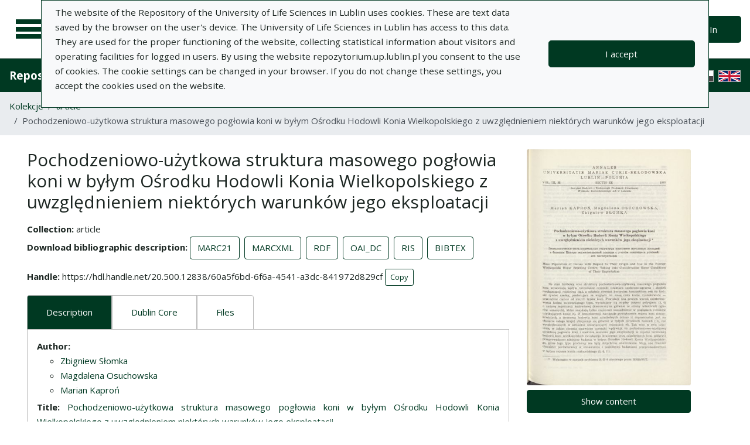

--- FILE ---
content_type: text/html; charset=utf-8
request_url: https://repozytorium.up.lublin.pl/en/search_results/2697?q%5Bindexes_attributes%5D%5B%5D%5Bid%5D=2&q%5Bindexes_attributes%5D%5B%5D%5Bvalue%5D=Zbigniew+S%C5%82omka&q%5Bindexes_attributes%5D%5B%5D%5Bquery_type%5D=term
body_size: 33179
content:
<!DOCTYPE html><html lang="en"><head><meta charset="utf-8" /><meta content="width=device-width, initial-scale=1, shrink-to-fit=no" name="viewport" /><title>Pochodzeniowo-użytkowa struktura masowego pogłowia koni w byłym Ośrodku Hodowli Konia Wielkopolskiego z uwzględnieniem niektórych warunków jego eksploatacji - Repository of University of Life Sciences in Lublin</title>
<meta name="description" content="Collection: article Author: Zbigniew SłomkaMagdalena OsuchowskaMarian Kaproń Journal: Annales Universitatis Mariae Curie-Skłodowska. Sectio EE, Zootechnica Volume/Number: III 32 Year: 1985">
<link rel="canonical" href="https://repozytorium.up.lublin.pl/en/search_results/2697">
<meta property="og:title" content="Pochodzeniowo-użytkowa struktura masowego pogłowia koni w byłym Ośrodku Hodowli Konia Wielkopolskiego z uwzględnieniem niektórych warunków jego eksploatacji">
<meta property="og:description" content="Collection: article Author: Zbigniew SłomkaMagdalena OsuchowskaMarian Kaproń Journal: Annales Universitatis Mariae Curie-Skłodowska. Sectio EE, Zootechnica Volume/Number: III 32 Year: 1985">
<meta property="og:site_name" content="Repository of University of Life Sciences in Lublin">
<meta property="og:type" content="website">
<meta property="og:url" content="https://repozytorium.up.lublin.pl/en/search_results/2697"><meta name="csrf-param" content="authenticity_token" />
<meta name="csrf-token" content="F-Ez0swLSxvQ-EfgHpAKCyBboJwXvzhvMDA2vjegeTvbWbHDxrzrCn5IfjTF7m7df_XpL9qy5Ryylp9a-bmesQ" /><link rel="stylesheet" media="screen" href="/packs/css/svg-35ad18da.css" data-turbo-track="reload" /><script src="/packs/js/svg-0411f2e6734341c9eb33.js" data-turbo-track="reload"></script><script src="/packs/js/application-e234b403ee29f1e2d1d1.js" data-turbo-track="reload"></script><link rel="stylesheet" media="screen" href="/packs/css/application-625ded96.css" data-turbo-track="reload" /><link rel="shortcut icon" type="image/x-icon" href="/packs/media/images/favicon-791af5f3b7466dbf5d3da76ac1bf291b.ico" /><!--Global site tag (gtag.js) - Google Analytics--><script async="" src="https://www.googletagmanager.com/gtag/js?id=G-DTK6JQNVFR"></script><script>window.dataLayer = window.dataLayer || [];
function gtag(){dataLayer.push(arguments);}
gtag('js', new Date());
gtag('config', 'G-DTK6JQNVFR');</script></head><body data-controller="wcag highlight"><div class="container bg-light" data-controller="notification" data-notification-local-storage-id-value="cookies_notification" hidden=""><div class="row align-items-center p-2 border border-primary"><div class="col-sm-12 col-lg-9"><p>The website of the Repository of the University of Life Sciences in Lublin uses cookies. These are text data saved by the browser on the user&#39;s device. The University of Life Sciences in Lublin has access to this data. They are used for the proper functioning of the website, collecting statistical information about visitors and operating facilities for logged in users. By using the website repozytorium.up.lublin.pl you consent to the use of cookies. The cookie settings can be changed in your browser. If you do not change these settings, you accept the cookies used on the website.</p></div><div class="col-sm-12 col-lg-3"><button class="btn btn-primary btn-lg w-100" data-action="click-&gt;notification#accept">I accept</button></div></div></div><ul class="skip-links list-unstyled" data-controller="skip-links"><li><a data-action="skip-links#click" href="#menu">Go to the main menu</a></li><li><a data-action="skip-links#click" href="#search">Go to the search engine</a></li><li><a href="#content">Go to content</a></li></ul><nav aria-label="main-nav" class="navbar navbar-light navbar-expand-sm" id="main-nav"><div class="row"><div class="col-12 col-md-auto d-flex justify-content-center justify-content-lg-left" data-collapse-toggle-class="nav-hidden" data-controller="collapse"><button aria-label="Main menu" class="navbar-toggler d-inline-block" data-action="click-&gt;collapse#handleToggle" data-collapse-target="button" id="menu" type="button"><span class="navbar-toggler-icon"></span></button><div class="nav-aside nav-hidden" data-collapse-target="target" id="nav"><ul class="nav-aside__list"><li><a href="/en/search_results"><svg aria-hidden="true" data-src="/packs/media/images/icons/menu_catalogs-38deda1892b58a526990b176586de851.svg" role="img"></svg>Collections</a></li><li><a href="/en/index_value_pages"><svg aria-hidden="true" data-src="/packs/media/images/icons/menu_museum-4e8766dccd035d05550df60630eeffe6.svg" role="img"></svg>Special collections</a></li><li><a href="/en/indexes"><svg aria-hidden="true" data-src="/packs/media/images/icons/search-table-880e2eb70e5c525293e9a4b1bebfafe6.svg" role="img"></svg>Indexes</a></li><li><a href="/en/timeline"><svg aria-hidden="true" data-src="/packs/media/images/icons/menu_timeline-caa876e3ea9bb90faaf8878956b5e436.svg" role="img"></svg>Time line</a></li><li><a href="/en/statistics"><svg aria-hidden="true" data-src="/packs/media/images/icons/gf-query_stats-rounded-4657db64d6c1019aa15d00d586dcff00.svg" role="img"></svg>Statistics</a></li><li><a href="/en/sitemap"><svg aria-hidden="true" data-src="/packs/media/images/icons/fa-sitemap-057373fd7f2775f74af598501fb0f05d.svg" role="img"></svg>Site map</a></li><li><a href="/en/users/sign_up"><svg aria-hidden="true" data-src="/packs/media/images/icons/menu_profile-9460d8a27656e43c3d0f9326be1037ba.svg" role="img"></svg>Registration</a></li><li class="d-lg-none"><a class="btn btn-primary btn-lg" href="/en/users/sign_in">Sign In</a></li><li class="d-lg-none"><a class="pl-5" target="_blank" href="https://intranet.up.lublin.pl/PortalPracownika/Publikacje">Add publication</a></li><li class="d-lg-none"><a class="pl-5" href="/en/pages/about">About</a></li><li class="d-lg-none"><a class="pl-5" href="/en/pages/documents">Documents</a></li><li class="d-lg-none"><a class="pl-5" href="/en/pages/information">Information</a></li><li class="d-lg-none"><a class="pl-5" href="/en/pages/help">Help</a></li><li class="d-lg-none"><a class="pl-5" href="/en/pages/privacy_policy">Privacy policy </a></li><li class="d-lg-none"><a class="pl-5" href="/en/pages/contact">Contact</a></li></ul><div class="languages"><ul class="nav justify-content-center"><li class="nav-item"><a href="/pl/search_results/2697?q%5Bindexes_attributes%5D%5B%5D%5Bid%5D=2&amp;q%5Bindexes_attributes%5D%5B%5D%5Bvalue%5D=Zbigniew+S%C5%82omka&amp;q%5Bindexes_attributes%5D%5B%5D%5Bquery_type%5D=term"><div class="sr-only">Polska wersja językowa</div><img alt="Polish flag" src="/packs/media/images/flags/pl-433e6592594c362510816cfb73b37074.svg" /></a></li><li class="nav-item"><img alt="United Kingdom flag" src="/packs/media/images/flags/en-a7cfcb005eb61e3fd2d8915d59fa65f6.svg" /></li></ul></div><script>document.querySelectorAll("#languages a").forEach(function (e){
  e.href = e.href.split('#')[0] + window.location.hash;
})</script></div><a class="navbar-brand ml-2 ml-md-0 ml-xl-4" href="/en"><img alt="Home page" src="/packs/media/images/logo_text_en-af323834b544919bac5f082166a43cf5.svg" /></a></div><div class="col d-flex align-items-center my-3 my-lg-0"><form class="simple_form w-100" autocomplete="off" data-auto-submit-target="form" data-controller="advanced-search" novalidate="novalidate" action="/en/search_results" accept-charset="UTF-8" method="get"><div class="form-inline search-form simple-search"><input disabled="disabled" data-form-sync-target="syncInput" autocomplete="off" type="hidden" name="q[sort_attributes][field_name]" /><input disabled="disabled" data-form-sync-target="syncInput" autocomplete="off" type="hidden" name="q[sort_attributes][order]" /><input disabled="disabled" data-form-sync-target="syncInput" autocomplete="off" type="hidden" name="q[sort_attributes][filter_field_name]" /><input disabled="disabled" data-form-sync-target="syncInput" autocomplete="off" type="hidden" name="q[sort_attributes][filter_value]" /><input type="hidden" name="q[filter_attributes][schema_id][]" value="16" data-form-sync-target="syncInput" autocomplete="off" /><input type="hidden" name="q[filter_attributes][schema_id][]" value="19" data-form-sync-target="syncInput" autocomplete="off" /><input type="hidden" name="q[filter_attributes][schema_id][]" value="5" data-form-sync-target="syncInput" autocomplete="off" /><input type="hidden" name="q[filter_attributes][schema_id][]" value="7" data-form-sync-target="syncInput" autocomplete="off" /><input type="hidden" name="q[filter_attributes][schema_id][]" value="385067800" data-form-sync-target="syncInput" autocomplete="off" /><input type="hidden" name="q[filter_attributes][schema_id][]" value="28" data-form-sync-target="syncInput" autocomplete="off" /><input type="hidden" name="q[filter_attributes][schema_id][]" value="385067792" data-form-sync-target="syncInput" autocomplete="off" /><input type="hidden" name="q[filter_attributes][schema_id][]" value="3" data-form-sync-target="syncInput" autocomplete="off" /><input type="hidden" name="q[filter_attributes][schema_id][]" value="36" data-form-sync-target="syncInput" autocomplete="off" /><input type="hidden" name="q[filter_attributes][schema_id][]" value="22" data-form-sync-target="syncInput" autocomplete="off" /><input type="hidden" name="q[filter_attributes][schema_id][]" value="4" data-form-sync-target="syncInput" autocomplete="off" /><input type="hidden" name="q[filter_attributes][schema_id][]" value="34" data-form-sync-target="syncInput" autocomplete="off" /><input type="hidden" name="q[filter_attributes][schema_id][]" value="385067779" data-form-sync-target="syncInput" autocomplete="off" /><input type="hidden" name="q[filter_attributes][schema_id][]" value="29" data-form-sync-target="syncInput" autocomplete="off" /><input disabled="disabled" data-form-sync-target="syncInput" autocomplete="off" type="hidden" name="q[filter_attributes][year_from]" /><input disabled="disabled" data-form-sync-target="syncInput" autocomplete="off" type="hidden" name="q[filter_attributes][year_to]" /><input disabled="disabled" value="1" data-form-sync-target="syncInput" autocomplete="off" type="hidden" name="q[filter_attributes][private_collection]" /><input disabled="disabled" value="1" data-form-sync-target="syncInput" autocomplete="off" type="hidden" name="q[filter_attributes][not_digitized]" /><input disabled="disabled" value="1" data-form-sync-target="syncInput" autocomplete="off" type="hidden" name="q[filter_attributes][has_files_published_internally]" /><input disabled="disabled" value="1" data-form-sync-target="syncInput" autocomplete="off" type="hidden" name="q[filter_attributes][has_files_with_active_date_set]" /><input type="hidden" name="q[filter_attributes][file_types][]" value="audio" disabled="disabled" data-form-sync-target="syncInput" autocomplete="off" /><input type="hidden" name="q[filter_attributes][file_types][]" value="video" disabled="disabled" data-form-sync-target="syncInput" autocomplete="off" /><input type="hidden" name="q[filter_attributes][file_types][]" value="image" disabled="disabled" data-form-sync-target="syncInput" autocomplete="off" /><input type="hidden" name="q[filter_attributes][file_types][]" value="pdf" disabled="disabled" data-form-sync-target="syncInput" autocomplete="off" /><input type="hidden" name="q[filter_attributes][file_types][]" value="other" disabled="disabled" data-form-sync-target="syncInput" autocomplete="off" /><input type="hidden" name="q[filter_attributes][licence_type_ids][]" value="0" disabled="disabled" data-form-sync-target="syncInput" autocomplete="off" /><input type="hidden" name="q[filter_attributes][licence_type_ids][]" value="1" disabled="disabled" data-form-sync-target="syncInput" autocomplete="off" /><input type="hidden" name="q[filter_attributes][licence_type_ids][]" value="2" disabled="disabled" data-form-sync-target="syncInput" autocomplete="off" /><input type="hidden" name="q[filter_attributes][licence_type_ids][]" value="3" disabled="disabled" data-form-sync-target="syncInput" autocomplete="off" /><input type="hidden" name="q[filter_attributes][licence_type_ids][]" value="4" disabled="disabled" data-form-sync-target="syncInput" autocomplete="off" /><input type="hidden" name="q[filter_attributes][licence_type_ids][]" value="5" disabled="disabled" data-form-sync-target="syncInput" autocomplete="off" /><input type="hidden" name="q[filter_attributes][licence_type_ids][]" value="6" disabled="disabled" data-form-sync-target="syncInput" autocomplete="off" /><input type="hidden" name="q[filter_attributes][licence_type_ids][]" value="7" disabled="disabled" data-form-sync-target="syncInput" autocomplete="off" /><input type="hidden" name="q[filter_attributes][adm_unit_ids][]" value="37" disabled="disabled" data-form-sync-target="syncInput" autocomplete="off" /><input type="hidden" name="q[filter_attributes][adm_unit_ids][]" value="20" disabled="disabled" data-form-sync-target="syncInput" autocomplete="off" /><input type="hidden" name="q[filter_attributes][adm_unit_ids][]" value="2" disabled="disabled" data-form-sync-target="syncInput" autocomplete="off" /><input type="hidden" name="q[filter_attributes][adm_unit_ids][]" value="25" disabled="disabled" data-form-sync-target="syncInput" autocomplete="off" /><input type="hidden" name="q[filter_attributes][adm_unit_ids][]" value="24" disabled="disabled" data-form-sync-target="syncInput" autocomplete="off" /><input type="hidden" name="q[filter_attributes][adm_unit_ids][]" value="7" disabled="disabled" data-form-sync-target="syncInput" autocomplete="off" /><input type="hidden" name="q[filter_attributes][adm_unit_ids][]" value="12" disabled="disabled" data-form-sync-target="syncInput" autocomplete="off" /><input type="hidden" name="q[filter_attributes][adm_unit_ids][]" value="23" disabled="disabled" data-form-sync-target="syncInput" autocomplete="off" /><input type="hidden" name="q[filter_attributes][adm_unit_ids][]" value="5" disabled="disabled" data-form-sync-target="syncInput" autocomplete="off" /><input type="hidden" name="q[filter_attributes][adm_unit_ids][]" value="11" disabled="disabled" data-form-sync-target="syncInput" autocomplete="off" /><input type="hidden" name="q[filter_attributes][adm_unit_ids][]" value="38" disabled="disabled" data-form-sync-target="syncInput" autocomplete="off" /><input type="hidden" name="q[filter_attributes][adm_unit_ids][]" value="43" disabled="disabled" data-form-sync-target="syncInput" autocomplete="off" /><input type="hidden" name="q[filter_attributes][adm_unit_ids][]" value="40" disabled="disabled" data-form-sync-target="syncInput" autocomplete="off" /><input type="hidden" name="q[filter_attributes][adm_unit_ids][]" value="39" disabled="disabled" data-form-sync-target="syncInput" autocomplete="off" /><input type="hidden" name="q[filter_attributes][adm_unit_ids][]" value="41" disabled="disabled" data-form-sync-target="syncInput" autocomplete="off" /><input type="hidden" name="q[filter_attributes][adm_unit_ids][]" value="42" disabled="disabled" data-form-sync-target="syncInput" autocomplete="off" /><div class="input-group flex-fill"><div class="form-control form-control-lg form-control-prepend"><div class="combobox__wrapper" data-autocomplete-url="/en/api/fulltext_search_results/autocomplete?q=" data-controller="autocomplete"><div class="combobox" data-autocomplete-target="combobox"><input aria-label="Search" class="combobox__input form-control form-control-lg" data-advanced-search-target="simpleSearchInput" data-autocomplete-target="input" id="search" name="q[q]" placeholder="What are you looking for?" type="text" value="" /></div><ul class="combobox__listbox" data-autocomplete-target="listbox"></ul></div></div><div class="input-group-append"><button class="advanced-search-btn btn btn-outline-primary" data-action="advanced-search#open" data-advanced-search-target="advancedSearchButton" title="Advanced search" type="button"><span class="sr-only">Advanced search</span><svg aria-hidden="true" data-src="/packs/media/images/icons/gf-mod-chevron_right-rounded-88d7b7cba3f59015c0f88613e31ae3da.svg" role="img"></svg></button></div></div><button class="btn btn-primary btn-lg" type="submit">Search</button></div><div data-advanced-search-target="advancedSearchBox" id="advanced-search"><div class="sr-only">Advanced search</div><div class="advanced-search-form"><div class="indexes-search" data-controller="search-conditions"><template data-search-conditions-target="template"><div aria-live="polite" class="sr-only" role="status">A new search line has been added</div><div class="form-row no-gutters nested-fields" data-synchronize-search-conditions-target="searchCondition"><div class="operator"><div class="form-group select optional q_indexes_operator"><label class="select optional sr-only" for="q_indexes_attributes_0_operator">Operator</label><select class="form-control select optional custom-select" name="q[indexes_attributes][0][operator]" id="q_indexes_attributes_0_operator"><option value="and">And</option>
<option value="or">Or</option>
<option value="not">Not</option></select></div></div><div class="index_id"><div class="form-group select optional q_indexes_id"><label class="select optional sr-only" for="q_indexes_attributes_0_id">#</label><select class="form-control select optional custom-select" name="q[indexes_attributes][0][id]" id="q_indexes_attributes_0_id"><option value="">Any field</option>
<option value="1">Title</option>
<option value="2">Author</option>
<option value="4">Date</option>
<option value="5">Publisher</option>
<option value="6">Publication Place</option>
<option value="7">Language</option>
<option value="17">ISBN</option>
<option value="18">eISBN</option>
<option value="19">DOI</option>
<option value="27">Keywords in Polish</option>
<option value="28">Keywords in English</option>
<option value="29">Keywords in language of a document</option>
<option value="36">Journal</option>
<option value="37">Series Title</option>
<option value="40">Issue title (series)</option>
<option value="42">Issue Title</option>
<option value="48">ISSN</option>
<option value="62"></option>
<option value="71">Source of funding</option>
<option value="72">Grants/research projects</option>
<option value="74">ORCID</option>
<option value="75">File format</option>
<option value="76">Date created</option></select></div></div><div class="query_type"><div class="form-group select optional q_indexes_query_type"><label class="select optional sr-only" for="q_indexes_attributes_0_query_type">Query type</label><select class="form-control select optional custom-select" name="q[indexes_attributes][0][query_type]" id="q_indexes_attributes_0_query_type"><option value="match_phrase">includes</option>
<option value="prefix">starts with</option>
<option value="term">is</option></select></div></div><div class="index_value"><div class="form-group string optional q_indexes_value"><label class="string optional sr-only" for="q_indexes_attributes_0_value">Value</label><input class="form-control string optional" type="text" name="q[indexes_attributes][0][value]" id="q_indexes_attributes_0_value" /></div></div><div class="delete"><button name="button" type="button" class="btn btn-light" data-action="search-conditions#handleRemoveCondition">Delete</button></div></div></template><div class="form-row no-gutters nested-fields" data-synchronize-search-conditions-target="searchCondition"><div class="operator"><div class="form-group select optional q_indexes_operator"><label class="select optional sr-only" for="q_indexes_attributes_1_operator">Operator</label><select class="form-control select optional custom-select" name="q[indexes_attributes][1][operator]" id="q_indexes_attributes_1_operator"><option value="and">And</option>
<option value="or">Or</option>
<option value="not">Not</option></select></div></div><div class="index_id"><div class="form-group select optional q_indexes_id form-group-valid"><label class="select optional sr-only" for="q_indexes_attributes_1_id">#</label><select class="form-control is-valid select optional custom-select" name="q[indexes_attributes][1][id]" id="q_indexes_attributes_1_id"><option value="">Any field</option>
<option value="1">Title</option>
<option selected="selected" value="2">Author</option>
<option value="4">Date</option>
<option value="5">Publisher</option>
<option value="6">Publication Place</option>
<option value="7">Language</option>
<option value="17">ISBN</option>
<option value="18">eISBN</option>
<option value="19">DOI</option>
<option value="27">Keywords in Polish</option>
<option value="28">Keywords in English</option>
<option value="29">Keywords in language of a document</option>
<option value="36">Journal</option>
<option value="37">Series Title</option>
<option value="40">Issue title (series)</option>
<option value="42">Issue Title</option>
<option value="48">ISSN</option>
<option value="62"></option>
<option value="71">Source of funding</option>
<option value="72">Grants/research projects</option>
<option value="74">ORCID</option>
<option value="75">File format</option>
<option value="76">Date created</option></select></div></div><div class="query_type"><div class="form-group select optional q_indexes_query_type form-group-valid"><label class="select optional sr-only" for="q_indexes_attributes_1_query_type">Query type</label><select class="form-control is-valid select optional custom-select" name="q[indexes_attributes][1][query_type]" id="q_indexes_attributes_1_query_type"><option value="match_phrase">includes</option>
<option value="prefix">starts with</option>
<option selected="selected" value="term">is</option></select></div></div><div class="index_value"><div class="form-group string optional q_indexes_value form-group-valid"><label class="string optional sr-only" for="q_indexes_attributes_1_value">Value</label><input class="form-control is-valid string optional" type="text" value="Zbigniew Słomka" name="q[indexes_attributes][1][value]" id="q_indexes_attributes_1_value" /></div></div><div class="delete"><button name="button" type="button" class="btn btn-light" data-action="search-conditions#handleRemoveCondition">Delete</button></div></div><div class="form-row mt-1" data-search-conditions-target="insertBefore"><div class="col"><button name="button" type="button" class="btn btn-light add" data-action="search-conditions#handleAddCondition">Add a new line</button></div></div></div><div class="form-row mt-2"><div class="col-auto"><button class="btn btn-primary" data-action="advanced-search#close" type="button">Simple search</button></div></div></div></div></form></div><div class="col-auto d-none d-lg-flex align-items-center"><ul class="navbar-nav"><li class="nav-item"><a class="btn btn-primary btn-lg" href="/en/users/sign_in">Sign In</a></li></ul></div></div></nav><nav aria-label="top-nav" class="navbar navbar-expand-lg navbar-dark bg-primary" id="top-nav"><a class="navbar-brand font-weight-bold" href="/en">Repository of University of Life Sciences in Lublin</a><ul class="navbar-nav ml-auto d-none d-lg-flex"><li class="nav-item"><a class="nav-link text-light" href="https://intranet.up.lublin.pl/PortalPracownika/Publikacje">Add publication</a></li><li class="nav-item"><a class="nav-link text-light" href="/en/pages/about">About</a></li><li class="nav-item"><a class="nav-link text-light" href="/en/pages/documents">Documents</a></li><li class="nav-item"><a class="nav-link text-light" href="/en/pages/information">Information</a></li><li class="nav-item"><a class="nav-link text-light" href="/en/pages/help">Help</a></li><li class="nav-item"><a class="nav-link text-light" href="/en/pages/privacy_policy">Privacy policy </a></li><li class="nav-item"><a class="nav-link text-light" href="/en/pages/contact">Contact</a></li><li class="nav-item mr-2 border-right border-light"></li></ul><div class="d-none d-lg-flex"><div class="languages"><ul class="nav justify-content-center"><li class="nav-item"><a href="/pl/search_results/2697?q%5Bindexes_attributes%5D%5B%5D%5Bid%5D=2&amp;q%5Bindexes_attributes%5D%5B%5D%5Bvalue%5D=Zbigniew+S%C5%82omka&amp;q%5Bindexes_attributes%5D%5B%5D%5Bquery_type%5D=term"><div class="sr-only">Polska wersja językowa</div><img alt="Polish flag" src="/packs/media/images/flags/pl-433e6592594c362510816cfb73b37074.svg" /></a></li><li class="nav-item"><img alt="United Kingdom flag" src="/packs/media/images/flags/en-a7cfcb005eb61e3fd2d8915d59fa65f6.svg" /></li></ul></div><script>document.querySelectorAll("#languages a").forEach(function (e){
  e.href = e.href.split('#')[0] + window.location.hash;
})</script></div></nav><nav aria-label="breadcrumb" class="m-0"><ol class="breadcrumb m-0" style="border-radius: 0;"><li class="breadcrumb-item"><a href="/en/search_results">Kolekcje</a></li><li class="breadcrumb-item"><a href="/en/search_results?q%5Bfilter_attributes%5D%5Bschema_id%5D%5B%5D=16">article</a></li><li class="breadcrumb-item active">Pochodzeniowo-użytkowa struktura masowego pogłowia koni w byłym Ośrodku Hodowli Konia Wielkopolskiego z uwzględnieniem niektórych warunków jego eksploatacji</li></ol></nav><div class="page"><a id="content"></a><main class="search-result container-fluid"><div class="row mx-3 my-4"><article class="search-result__article mb-4"><h1 class="mb-3">Pochodzeniowo-użytkowa struktura masowego pogłowia koni w byłym Ośrodku Hodowli Konia Wielkopolskiego z uwzględnieniem niektórych warunków jego eksploatacji</h1><dl class="inline-details"><dt>Collection</dt> <dd>article</dd><dt>Download bibliographic description</dt> <dd><ul class="list-inline d-inline-block"><li class="list-inline-item"><a class="btn btn-outline-primary" href="/en/api/bib_records/2697.marc21">MARC21</a></li><li class="list-inline-item"><a class="btn btn-outline-primary" href="/en/api/bib_records/2697.marcxml">MARCXML</a></li><li class="list-inline-item"><a class="btn btn-outline-primary" href="/en/api/bib_records/2697.rdf">RDF</a></li><li class="list-inline-item"><a class="btn btn-outline-primary" href="/en/api/bib_records/2697.oai_dc">OAI_DC</a></li><li class="list-inline-item"><a class="btn btn-outline-primary" href="/en/api/bib_records/2697.ris">RIS</a></li><li class="list-inline-item"><a class="btn btn-outline-primary" href="/en/api/bib_records/2697.bibtex">BIBTEX</a></li></ul></dd><dt>Handle</dt> <dd data-controller="copy-to-clipboard"><span data-copy-to-clipboard-target="source">https://hdl.handle.net/20.500.12838/60a5f6bd-6f6a-4541-a3dc-841972d829cf</span> <button class="btn btn-outline-primary btn-sm" data-copy-to-clipboard-target="button">Copy</button></dd></dl><div class="obj-tabs" data-controller="tabs"><ul class="nav nav-tabs" role="tablist"><li class="nav-item" role="presentation"><a class="nav-link active" data-action="tabs#select" data-tabs-target="tab" href="#description" id="description-tab">Description</a></li><li class="nav-item" role="presentation"><a class="nav-link" data-action="tabs#select" data-tabs-target="tab" href="#dublin_core" id="dublin_core-tab">Dublin Core</a></li><li class="nav-item" role="presentation"><a class="nav-link" data-action="tabs#select" data-tabs-target="tab" href="#file_records" id="file_records-tab">Files</a></li></ul><div class="tab-content"><div class="tab-pane fade show pb-0 active" data-tabs-target="tabpanel" id="description"><h2 class="sr-only">Description</h2><ul class="list-unstyled description-list text-justify"><li> <b>Author: </b> <ul><li><a href="/pl/indexes/2/redirect_to_value?value=Zbigniew+S%C5%82omka">Zbigniew Słomka</a></li><li><a href="/pl/indexes/2/redirect_to_value?value=Magdalena+Osuchowska">Magdalena Osuchowska</a></li><li><a href="/pl/indexes/2/redirect_to_value?value=Marian+Kapro%C5%84">Marian Kaproń</a></li></ul></li><li> <b>Title: </b>  <span><a href="/pl/indexes/1/redirect_to_value?value=Pochodzeniowo-u%C5%BCytkowa+struktura+masowego+pog%C5%82owia+koni+w+by%C5%82ym+O%C5%9Brodku+Hodowli+Konia+Wielkopolskiego+z+uwzgl%C4%99dnieniem+niekt%C3%B3rych+warunk%C3%B3w+jego+eksploatacji">Pochodzeniowo-użytkowa struktura masowego pogłowia koni w byłym Ośrodku Hodowli Konia Wielkopolskiego z uwzględnieniem niektórych warunków jego eksploatacji</a></span> </li><li> <b>Title variant: </b>  <span><a href="/pl/indexes/1/redirect_to_value?value=Mass+population+of+horses+with+regard+to+their+origin+and+use+in+the+former+Wielkopolski+Horse+Breeding+Centre%2C+taking+into+consideration+some+conditions+of+their+exploitation">Mass population of horses with regard to their origin and use in the former Wielkopolski Horse Breeding Centre, taking into consideration some conditions of their exploitation</a></span> </li><li> <b>Journal name: </b>  <span><a href="/pl/indexes/36/redirect_to_value?value=Annales+Universitatis+Mariae+Curie-Sk%C5%82odowska.+Sectio+EE%2C+Zootechnica">Annales Universitatis Mariae Curie-Skłodowska. Sectio EE, Zootechnica, t. III, z. 32</a></span> </li><li></li><li> <b>Place of issue: </b>  <span><a href="/pl/indexes/6/redirect_to_value?value=Lublin">Lublin</a></span> </li><li> <b>Publication date: </b>  <span><a href="/pl/indexes/4/redirect_to_value?value=1985">1985</a></span> </li><li> <b>Issue: </b>  <span>32</span> </li><li> <b>Volume: </b>  <span>III</span> </li><li></li><li></li><li> <b>Number of pages: </b>  <span>287-299</span> </li><li> <b>The language of the text: </b>  <span><a href="/pl/indexes/7/redirect_to_value?value=Polski">Polski</a></span> </li><li></li><li></li><li></li><li></li><li></li><li></li><li></li><li></li><li></li><li></li><li></li><li></li><li> <b>Publication type: </b>  <span>Artykuł w czasopiśmie</span> </li><li> <b>KBN: </b>  <span>Praca oryginalna</span> </li><li> <b>Structure: </b>  <span>Jednostka Wydziału Zootechnicznego</span> </li></ul></div><div class="tab-pane fade" data-tabs-target="tabpanel" id="dublin_core"><h2 class="sr-only">Dublin Core</h2><turbo-frame id="bib_record_2697_dublin_core" loading="lazy" src="/en/bib_records/2697/dublin_core"><div class="spinner-border" role="status"></div></turbo-frame></div><div class="tab-pane fade" data-tabs-target="tabpanel" id="file_records"><h2 class="sr-only">Files</h2><div class="card"><div class="row no-gutters"><div class="col"><div class="card-body"><p class="card-text"><h3>32_Kapron_M_Osuchowska_M_Slomka_Z_Pochodzeniowo_uzytkowa_struktura_masowego_poglowia_koni.pdf (143 MB)</h3><ul class="list-unstyled description-list text-justify mb-0"><li><b>Licence: </b><span><a href="https://creativecommons.org/licenses/by/4.0/deed.en">CC BY 4.0</a></span></li><li><b>Text version: </b><span>Final published</span></li><li><b>Availability: </b><span>Published</span></li></ul></p></div></div><div class="col-auto d-flex justify-content-center align-items-center"><div class="card-body"><a class="btn" target="_blank" download="download" href="/en/bib_records/2697/file_records/26058">Download</a></div></div></div></div></div></div></div></article><aside aria-label="object-additional-info" class="search-result__aside"><div class="row"><div class="search-result__aside__img mb-4"><a class="d-block" href="/en/bib_records/2697"><img class="card-img obj-img" alt="Go to the collection" src="https://repozytorium-pliki.up.lublin.pl/iiif/2/8w%2Fq0%2F8wq05w4fig25jszd3bqwjuurw3mh/full/400,/0/default.jpg" /></a><a class="btn btn-primary text-white w-100 mt-2" href="/en/bib_records/2697">Show content</a></div><div class="search-result__aside__links"><ul class="list-unstyled mb-0 row"><li class="col-12"><a class="d-block" href="http://www.facebook.com/sharer/sharer.php?u=https://repozytorium.up.lublin.pl/en/search_results/2697" target="_blank"><svg aria-hidden="true" data-src="/packs/media/images/icons/facebook-cac67e5aa69c1c048f96098d7892415a.svg" role="img"></svg>Share on <span lang="en">Facebook</span></a></li><li class="col-12"><a class="d-block" href="http://twitter.com/intent/tweet/?text=Pochodzeniowo-użytkowa+struktura+masowego+pogłowia+koni+w+byłym+Ośrodku+Hodowli+Konia+Wielkopolskiego+z+uwzględnieniem+niektórych+warunków+jego+eksploatacji&amp;url=https://repozytorium.up.lublin.pl/en/search_results/2697" target="_blank"><svg aria-hidden="true" data-src="/packs/media/images/icons/twitter-8d08575fedf3aada686668658eb0ff6e.svg" role="img"></svg>Share on <span lang="en">Twitter</span></a></li><li class="col-12"><a class="d-block" href="/en/users/sign_in"><svg aria-hidden="true" data-src="/packs/media/images/icons/error-808a647173d6480b71ccc511447b2521.svg" role="img"></svg>Report an error</a></li><li class="col-12"><a class="d-block" data-controller="copy-address-to-clipboard" href="#"><svg aria-hidden="true" data-src="/packs/media/images/icons/clipboard-92ca287f15f6c9400f7d9e0074439fe6.svg" role="img"></svg>Copy website address</a></li></ul></div></div></aside></div></main></div><footer class="footer"><div class="container-fluid"><div class="row justify-content-md-center"><div class="col-12 col-md-auto"><a class="d-inline-block" href="https://nowastrona.up.lublin.pl/otwarty-portal-edukacyjny/"><img alt="logotyp Fundusze Europejskie Wiedza Edukacja Rozwój" aria="true" aria_hidden="true" src="/packs/media/images/footer/en_ef-e648747fae8df4da6982582b21a47053.svg" /><img alt="logotyp Barwy RP" aria="true" aria_hidden="true" src="/packs/media/images/footer/en_rp-2d2ee149ac3079af50783d32f150392b.svg" /><img alt="logotyp UE Europejski Fundusz Społeczny" aria="true" aria_hidden="true" src="/packs/media/images/footer/en_efs-5804708353c9cb4053d43d953719f9da.svg" /></a></div></div></div></footer><turbo-frame id="remote_modal"></turbo-frame></body></html>

--- FILE ---
content_type: image/svg+xml
request_url: https://repozytorium.up.lublin.pl/packs/media/images/logo_text_en-af323834b544919bac5f082166a43cf5.svg
body_size: 10148
content:
<svg xmlns="http://www.w3.org/2000/svg" viewBox="0 0 72.323 25.929" height="98" width="273.346"><path d="M2.62 7.314c1.385 1.158 2.361 1.113 3.216 2.31 0-1.156-.13-2.857-.709-3.596-.564-.722-2.198-1.093-3.358-2.55 0 .756-.1 3.042.851 3.836zM2.62 10.87c1.385 1.158 2.361 1.112 3.216 2.31 0-1.156-.13-2.857-.709-3.596-.564-.722-2.198-1.094-3.358-2.55 0 .756-.1 3.042.851 3.837zM2.62 14.423c1.385 1.158 2.361 1.112 3.216 2.31 0-1.156-.13-2.857-.709-3.597-.564-.722-2.198-1.093-3.358-2.55 0 .756-.1 3.043.851 3.837z" fill="#ebc05c" fill-rule="evenodd"/><path d="M8.605 15.051v2.85a1.422 1.422 0 01-1.421 1.393c-.76 0-1.326-.54-1.363-1.289V17.4c-.834-1.18-1.84-1.204-3.189-2.348v2.822H2.63a4.556 4.556 0 008.842 1.548c.18-.447.27-.95.27-1.513v-.567c-.835-1.18-1.788-1.146-3.136-2.29z" fill="#006a3f" fill-rule="evenodd"/><path d="M13.91 9.829c-.162.183-.384.275-.666.275h-1.516V8.185h1.411c.319 0 .567.1.746.3.178.201.267.433.267.7 0 .245-.08.46-.242.644zm2.88-2.169c-.3-.51-.745-.92-1.335-1.235-.59-.314-1.292-.47-2.107-.47h-5.51c.02.021.04.045.058.069.53.692.676 2.23.692 3.37l.001.003.001.005v5.023c.01.011.02.023.032.033 1.325 1.13 2.282 1.117 3.105 2.233v-4.254h1.725c.807 0 1.496-.148 2.068-.445.572-.296 1.002-.685 1.288-1.168.287-.482.43-.999.43-1.55 0-.567-.15-1.106-.449-1.614z" fill="#ebc05c" fill-rule="evenodd"/><g fill="#006a3f" fill-rule="evenodd"><path d="M22.314 10.792h-.09c-.524 0-.873-.054-1.048-.163a2.144 2.144 0 01-.275-.232.967.967 0 01-.234-.377c-.131-.365-.197-.817-.197-1.352V5.973h.916v2.695c0 .419.042.725.124.922.074.174.22.284.438.332.096.018.235.027.415.027a.957.957 0 00.454-.099c.258-.139.387-.532.387-1.182V5.973h.922v2.695c0 .683-.101 1.18-.302 1.491-.065.109-.13.197-.193.264a.802.802 0 01-.242.176c-.098.05-.182.087-.252.112-.07.023-.162.041-.28.055a4.98 4.98 0 01-.543.026zM24.811 10.76V5.973h.928l1.897 3.094V5.973h.915v4.787h-.915L25.734 7.7v3.06zM29.245 5.973h.916v4.787h-.916zM30.67 5.973h.974l1.066 3.584 1.125-3.584h.974l-1.576 4.787h-1.06zM35.396 6.151c.108-.067.218-.111.323-.138a1.19 1.19 0 01.257-.04c.062 0 .376.009.944.023.566.017.99.044 1.269.082v.759h-1.89c-.16 0-.262.04-.301.118a.643.643 0 00-.04.248v.746l1.936.066v.757l-1.935.06v.743c0 .167.046.267.138.302a.71.71 0 00.266.038h1.826v.753c-.22.03-.757.061-1.616.091l-.424.02h-.122c-.046 0-.105-.003-.179-.01a1.032 1.032 0 01-.268-.068 1 1 0 01-.275-.156c-.175-.159-.262-.4-.262-.726V6.968c0-.397.118-.669.353-.817zM39.627 8.136h1.085c.17 0 .29-.042.362-.128.073-.09.11-.265.11-.53 0-.266-.04-.449-.12-.546-.078-.098-.196-.147-.352-.147h-1.085zm1.17-2.163c.418 0 .73.109.935.322.248.253.372.642.372 1.17 0 .615-.127 1.022-.384 1.221a.99.99 0 01-.191.126 4.512 4.512 0 01-.19.065l.91 1.882h-1.034l-.79-1.81-.804-.092v1.902h-.915V5.973zM42.667 7.581v-.41c0-.46.123-.783.373-.975.226-.17.533-.258.922-.262h.329c.168 0 .414.018.738.053.326.035.586.081.783.137v.72a13.756 13.756 0 00-1.187-.065h-.473c-.197 0-.34.026-.434.078-.09.051-.136.18-.136.386v.234c0 .184.036.306.111.366.075.061.207.093.399.093h.759c.496 0 .83.198 1 .594.087.2.13.425.13.673v.32c0 .585-.193.967-.58 1.145-.201.095-.448.144-.74.144-.79 0-1.407-.065-1.85-.197v-.718c.478.047.897.072 1.254.072.358 0 .566-.005.625-.014a.689.689 0 00.179-.051c.132-.057.196-.173.196-.347V9.3c0-.225-.07-.366-.214-.418a.622.622 0 00-.217-.033h-.732c-.823 0-1.235-.422-1.235-1.269zM46.596 5.973h.915v4.787h-.915zM48.003 6.817v-.844h3.536v.844H50.21v3.943h-.915V6.817zM54.272 10.76h-.916V9.276L51.9 5.973h.993l.936 2.295 1.025-2.295h.995l-1.576 3.303zM21.37 14.032a.713.713 0 00-.108.323 4.485 4.485 0 00-.027.56c0 .235.01.418.032.55.022.13.062.229.122.297.058.067.126.11.198.128.075.017.176.026.303.026.126 0 .22-.005.283-.015a.447.447 0 00.182-.064.307.307 0 00.13-.164c.056-.157.084-.369.084-.636 0-.269-.006-.465-.016-.59a1.535 1.535 0 00-.056-.313.305.305 0 00-.125-.18c-.099-.065-.24-.1-.42-.101-.18-.003-.31.008-.386.029a.37.37 0 00-.197.15zm-1.05.922c0-.3.017-.552.052-.755.034-.203.089-.375.164-.517a.856.856 0 01.307-.336c.239-.153.592-.23 1.059-.23.597 0 1.01.131 1.24.393.228.262.341.727.341 1.395 0 .67-.111 1.128-.336 1.378-.223.247-.64.373-1.245.373-.593 0-1.007-.134-1.243-.4-.225-.256-.34-.69-.34-1.301zM23.831 13.849v-.589l.543-.11v-.648c0-.322.079-.572.233-.752.159-.179.412-.268.76-.268.35 0 .65.053.91.158v.542l-.63-.007c-.199-.004-.312.063-.34.195-.012.076-.017.191-.017.348v.433h.79v.698h-.79v2.772h-.916v-2.772zM28.401 15.693v-3.858h.916v3.603c0 .166.045.265.138.301a.75.75 0 00.267.039h1.64v.843h-1.967c-.663 0-.994-.31-.994-.928zM31.924 11.835h.916v4.786h-.916zM33.508 16.621v-3.78c0-.518.22-.839.659-.96a1.03 1.03 0 01.262-.046c.065 0 .382.008.952.023.568.015.992.043 1.272.082v.758h-1.891c-.16 0-.26.04-.3.119a.625.625 0 00-.04.247v.746l1.936.065v.758l-1.937.06v1.928zM37.567 12.012c.109-.066.218-.111.323-.137.108-.026.194-.04.256-.04.063 0 .378.008.945.023.565.015.989.043 1.268.082v.758h-1.89c-.162 0-.262.04-.3.119a.63.63 0 00-.042.247v.746l1.938.065v.758l-1.938.06v.745c0 .166.047.265.138.301a.763.763 0 00.269.039h1.825v.752c-.219.03-.755.06-1.615.09l-.426.021h-.12a1.11 1.11 0 01-.723-.237c-.174-.156-.261-.397-.261-.723V12.83c0-.397.118-.668.353-.817zM42.503 13.444v-.412c0-.458.124-.783.373-.974.228-.17.534-.257.92-.26h.332c.168 0 .413.016.74.05.323.034.584.082.78.138v.719a14.858 14.858 0 00-1.187-.065h-.474c-.197 0-.34.025-.43.078-.093.053-.138.18-.138.386v.237c0 .182.038.303.111.365.074.06.207.09.399.09h.758c.497 0 .83.2 1.001.596.087.2.13.425.13.674v.32c0 .584-.194.965-.582 1.143-.2.097-.446.144-.738.144-.79 0-1.406-.065-1.851-.195v-.719a12.904 12.904 0 001.88.058.742.742 0 00.18-.052c.13-.057.196-.173.196-.346v-.255c0-.228-.072-.367-.216-.419a.622.622 0 00-.216-.032h-.732c-.824 0-1.236-.425-1.236-1.269zM46.636 12.424c.174-.289.416-.478.725-.569.17-.05.361-.071.575-.071.623 0 1.18.071 1.667.215v.719l-.18-.02a9.86 9.86 0 01-.192-.015 13.128 13.128 0 00-1.06-.056c-.16 0-.286.009-.375.03a.726.726 0 00-.259.118.513.513 0 00-.182.263c-.088.253-.13.657-.13 1.21 0 .554.063.953.192 1.2.13.246.373.37.735.37.41 0 .825-.013 1.242-.04l.21-.013v.713c-.392.121-.899.183-1.517.183h-.151c-.584-.004-1-.214-1.25-.629-.252-.413-.377-1.029-.377-1.847 0-.815.109-1.403.327-1.76zM50.166 11.835h.915v4.786h-.915zM52.1 12.012c.11-.066.218-.111.324-.137.108-.026.193-.04.256-.04s.378.008.944.023.99.043 1.27.082v.758h-1.89c-.163 0-.263.04-.303.119a.656.656 0 00-.038.247v.746l1.934.065v.758l-1.934.06v.745c0 .166.046.265.138.301a.76.76 0 00.268.039h1.824v.752c-.22.03-.758.06-1.615.09l-.426.021h-.12a1.098 1.098 0 01-.722-.237c-.175-.156-.263-.397-.263-.723V12.83c0-.397.119-.668.353-.817zM55.475 16.621v-4.786h.928l1.896 3.092v-3.092h.915v4.786H58.3l-1.902-3.06v3.06zM60.11 12.424c.173-.289.416-.478.725-.569a2.08 2.08 0 01.576-.071c.623 0 1.18.071 1.668.215v.719l-.18-.02a9.193 9.193 0 01-.194-.015 11.138 11.138 0 00-.51-.037 8.859 8.859 0 00-.548-.019c-.162 0-.287.009-.375.03a.697.697 0 00-.26.118.505.505 0 00-.182.263c-.088.253-.132.657-.132 1.21 0 .554.065.953.194 1.2.128.246.374.37.735.37.41 0 .824-.013 1.241-.04l.21-.013v.713c-.392.121-.897.183-1.517.183h-.15c-.585-.004-1.002-.214-1.253-.629-.25-.413-.375-1.029-.375-1.847 0-.815.11-1.403.328-1.76zM63.974 12.012c.109-.066.218-.111.324-.137a1.15 1.15 0 01.255-.04c.062 0 .377.008.943.023s.99.043 1.269.082v.758h-1.89c-.16 0-.261.04-.3.119a.629.629 0 00-.038.247v.746l1.935.065v.758l-1.935.06v.745c0 .166.045.265.137.301a.764.764 0 00.269.039h1.822v.752c-.217.03-.755.06-1.614.09l-.425.021h-.122a1.14 1.14 0 01-.448-.078.91.91 0 01-.274-.158c-.175-.157-.26-.398-.26-.724V12.83c0-.397.116-.668.352-.817zM67.275 13.444v-.412c0-.458.124-.783.373-.974.227-.17.534-.257.922-.26h.33c.168 0 .415.016.739.05s.586.082.783.138v.719a14.899 14.899 0 00-1.188-.065h-.474c-.197 0-.34.025-.432.078-.091.053-.137.18-.137.386v.237c0 .182.037.303.11.365.075.06.208.09.399.09h.76c.496 0 .83.2 1 .596.087.2.13.425.13.674v.32c0 .584-.194.965-.581 1.143-.2.097-.446.144-.74.144-.788 0-1.405-.065-1.849-.195v-.719a12.867 12.867 0 001.88.058.779.779 0 00.179-.052c.131-.057.196-.173.196-.346v-.255c0-.228-.072-.367-.215-.419a.625.625 0 00-.216-.032h-.733c-.825 0-1.236-.425-1.236-1.269zM20.466 18.857h.326v2.334h-.326zM20.422 18.48v-.236c0-.074.036-.111.105-.111h.222c.067 0 .1.037.1.111v.236c0 .069-.033.102-.1.102h-.222c-.069 0-.105-.033-.105-.102zM21.331 21.19v-2.333h.23l.096.273c.01-.004.042-.022.096-.054a.97.97 0 01.104-.06 1.15 1.15 0 00.094-.051.64.64 0 01.106-.05l.101-.036c.047-.016.084-.029.113-.036.094-.016.177-.026.246-.026.225 0 .4.073.528.22a.777.777 0 01.193.527v1.627h-.324v-1.627c0-.137-.038-.242-.11-.313a.382.382 0 00-.28-.108c-.116 0-.223.011-.323.034-.1.024-.179.05-.24.074-.06.024-.16.072-.304.142v1.798zM24.908 20.637v-2.663h.326v2.663c0 .111.03.178.092.2.047.02.106.028.18.028h1.344v.326h-1.343a.813.813 0 01-.405-.087c-.13-.074-.194-.23-.194-.467zM27.224 20.482v-1.625h.326v1.625c0 .138.037.242.11.316.072.07.165.107.28.107.115 0 .222-.012.321-.035.098-.023.18-.047.24-.072a6.87 6.87 0 00.305-.145v-1.796h.325v2.334h-.23l-.095-.273a1.011 1.011 0 00-.097.055c-.056.034-.09.054-.103.06-.015.004-.045.023-.094.05a.579.579 0 01-.106.05l-.102.035a.817.817 0 01-.113.036 1.41 1.41 0 01-.248.026.663.663 0 01-.525-.22.774.774 0 01-.194-.528zM30.84 20.89c.296 0 .444-.284.444-.855 0-.34-.037-.573-.108-.699a.362.362 0 00-.337-.19c-.28 0-.567.039-.86.115v1.428c.33.136.618.202.86.202zm-1.182.3v-3.449h.315v1.257c.133-.053.284-.096.451-.128a2.5 2.5 0 01.454-.048c.132 0 .253.034.359.1a.598.598 0 01.24.291c.088.217.131.49.131.822 0 .302-.048.564-.144.786a.635.635 0 01-.61.395c-.146 0-.308-.032-.49-.104a1.72 1.72 0 01-.386-.18l-.087.259zM32.092 20.36v-2.61h.325v2.61c0 .18.02.303.063.372.04.067.103.113.188.133.24.062.37.093.39.093v.233h-.386c-.388 0-.58-.278-.58-.83zM33.366 18.857h.325v2.334h-.325zM33.322 18.48v-.236c0-.074.034-.111.107-.111h.22c.065 0 .1.037.1.111v.236c0 .069-.035.102-.1.102h-.22c-.073 0-.107-.033-.107-.102zM34.233 21.19v-2.333h.227l.098.273.097-.054a.93.93 0 01.103-.06l.093-.051a.716.716 0 01.105-.05c.022-.007.055-.018.102-.036.048-.016.085-.029.115-.036.092-.016.175-.026.245-.026.223 0 .397.073.529.22a.777.777 0 01.192.527v1.627h-.325v-1.627c0-.137-.037-.242-.111-.313a.384.384 0 00-.28-.108c-.115 0-.223.011-.32.034a1.6 1.6 0 00-.241.074c-.06.024-.162.072-.304.142v1.798z"/></g></svg>

--- FILE ---
content_type: image/svg+xml
request_url: https://repozytorium.up.lublin.pl/packs/media/images/icons/error-808a647173d6480b71ccc511447b2521.svg
body_size: 119
content:
<svg xmlns="http://www.w3.org/2000/svg" viewBox="0 0 58 58"><path d="M31.9 37.7h-5.8v-5.8h5.8zm0-11.6h-5.8V8.7h5.8zM52.2 0H5.8A5.8 5.8 0 0 0 .03 5.8L0 58l11.6-11.6h40.6c3.19 0 5.8-2.61 5.8-5.8V5.8C58 2.61 55.39 0 52.2 0z"/></svg>